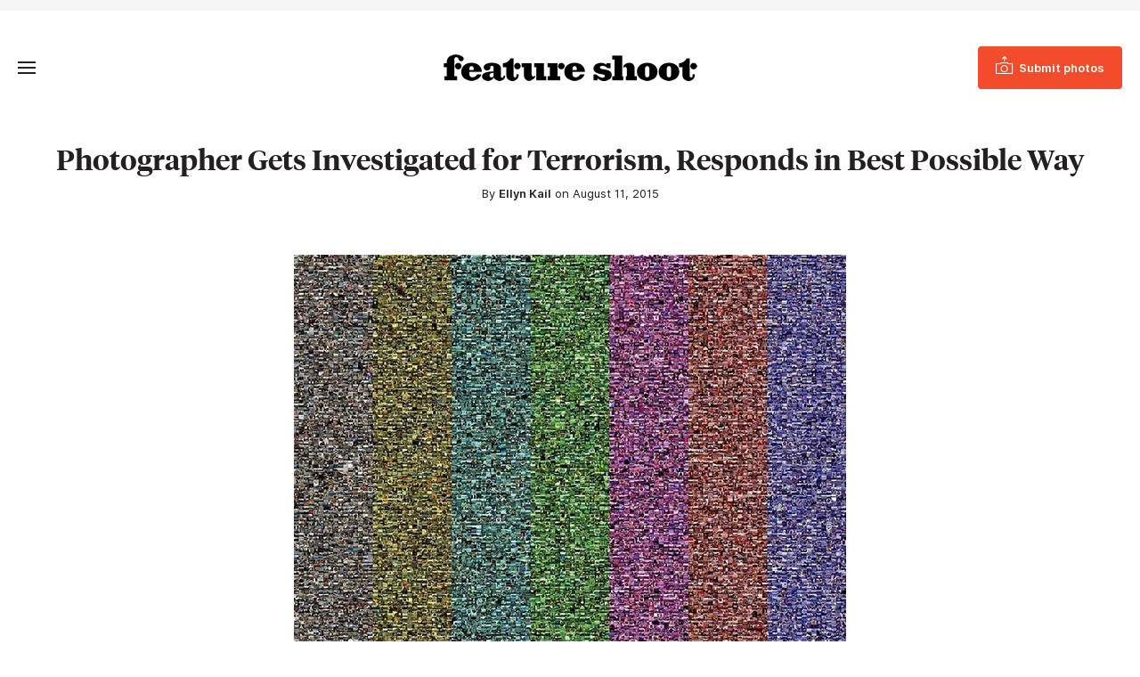

--- FILE ---
content_type: text/html; charset=UTF-8
request_url: https://www.featureshoot.com/2015/08/photographer-gets-investigated-for-terrorism-responds-in-best-possible-way/
body_size: 14963
content:
<!DOCTYPE html>
<html lang="en-US">
<head>
	<meta charset="UTF-8">
	<meta name="viewport" content="initial-scale=1.0,width=device-width,shrink-to-fit=no" />
	<meta http-equiv="X-UA-Compatible" content="IE=edge" />

	<link rel="profile" href="http://gmpg.org/xfn/11" />
	<meta name='robots' content='index, follow, max-image-preview:large, max-snippet:-1, max-video-preview:-1' />
	<style>img:is([sizes="auto" i], [sizes^="auto," i]) { contain-intrinsic-size: 3000px 1500px }</style>
	
<!-- Google Tag Manager for WordPress by gtm4wp.com -->
<script data-cfasync="false" data-pagespeed-no-defer>
	var gtm4wp_datalayer_name = "dataLayer";
	var dataLayer = dataLayer || [];
</script>
<!-- End Google Tag Manager for WordPress by gtm4wp.com -->
	<!-- This site is optimized with the Yoast SEO Premium plugin v21.9 (Yoast SEO v26.6) - https://yoast.com/wordpress/plugins/seo/ -->
	<title>Photographer Gets Investigated for Terrorism, Responds in Best Possible Way - Feature Shoot</title>
<link data-rocket-prefetch href="https://www.googletagmanager.com" rel="dns-prefetch">
<link data-rocket-prefetch href="https://c0.wp.com" rel="dns-prefetch">
<link data-rocket-prefetch href="https://js.sparkloop.app" rel="dns-prefetch">
<link data-rocket-prefetch href="https://a.omappapi.com" rel="dns-prefetch">
<link data-rocket-prefetch href="https://embed-ssl.ted.com" rel="dns-prefetch">
<link data-rocket-prefetch href="https://embeds.beehiiv.com" rel="dns-prefetch">
<link data-rocket-prefetch href="https://stats.wp.com" rel="dns-prefetch">
<link data-rocket-prefetch href="" rel="dns-prefetch">
<link crossorigin data-rocket-preload as="font" href="https://www.featureshoot.com/wp-content/themes/featureshoot2019/fonts/Inter-UI-Regular.woff2" rel="preload">
<link crossorigin data-rocket-preload as="font" href="https://www.featureshoot.com/wp-content/themes/featureshoot2019/fonts/tiempos-headline-web-semibold.woff2" rel="preload"><link rel="preload" data-rocket-preload as="image" href="https://i0.wp.com/www.featureshoot.com/wp-content/uploads/2015/08/Hasan_Elahi_08.jpg?resize=620%2C493&#038;ssl=1" imagesrcset="https://i0.wp.com/www.featureshoot.com/wp-content/uploads/2015/08/Hasan_Elahi_08.jpg?w=620&amp;ssl=1 620w, https://i0.wp.com/www.featureshoot.com/wp-content/uploads/2015/08/Hasan_Elahi_08.jpg?resize=300%2C239&amp;ssl=1 300w" imagesizes="(max-width: 339px) calc(100vw - 20px), (max-width: 660px) calc(100vw - 40px), 620px" fetchpriority="high">
	<meta name="description" content="“Once you’re wrapped up in a terrorism investigation, you never really escape from it,” says artist and University of Maryland professor Hasan Elahi of his experience as an innocent man under the scrutiny of the Federal Bureau of Investigation." />
	<link rel="canonical" href="https://www.featureshoot.com/2015/08/photographer-gets-investigated-for-terrorism-responds-in-best-possible-way/" />
	<meta property="og:locale" content="en_US" />
	<meta property="og:type" content="article" />
	<meta property="og:title" content="Photographer Gets Investigated for Terrorism, Responds in Best Possible Way" />
	<meta property="og:description" content="“Once you’re wrapped up in a terrorism investigation, you never really escape from it,” says artist and University of Maryland professor Hasan Elahi of his experience as an innocent man under the scrutiny of the Federal Bureau of Investigation." />
	<meta property="og:url" content="https://www.featureshoot.com/2015/08/photographer-gets-investigated-for-terrorism-responds-in-best-possible-way/" />
	<meta property="og:site_name" content="Feature Shoot" />
	<meta property="article:publisher" content="https://www.facebook.com/featureshootphotography" />
	<meta property="article:published_time" content="2015-08-11T12:00:26+00:00" />
	<meta property="article:modified_time" content="2023-07-16T02:19:53+00:00" />
	<meta property="og:image" content="https://www.featureshoot.com/wp-content/uploads/2015/08/Hasan_Elahi_08.jpg" />
	<meta property="og:image:width" content="620" />
	<meta property="og:image:height" content="493" />
	<meta property="og:image:type" content="image/jpeg" />
	<meta name="author" content="Ellyn Kail" />
	<meta name="twitter:label1" content="Written by" />
	<meta name="twitter:data1" content="Ellyn Kail" />
	<meta name="twitter:label2" content="Est. reading time" />
	<meta name="twitter:data2" content="3 minutes" />
	<script type="application/ld+json" class="yoast-schema-graph">{"@context":"https://schema.org","@graph":[{"@type":"Article","@id":"https://www.featureshoot.com/2015/08/photographer-gets-investigated-for-terrorism-responds-in-best-possible-way/#article","isPartOf":{"@id":"https://www.featureshoot.com/2015/08/photographer-gets-investigated-for-terrorism-responds-in-best-possible-way/"},"author":{"name":"Ellyn Kail","@id":"https://www.featureshoot.com/#/schema/person/71a132e92738629141578213fbc981e1"},"headline":"Photographer Gets Investigated for Terrorism, Responds in Best Possible Way","datePublished":"2015-08-11T12:00:26+00:00","dateModified":"2023-07-16T02:19:53+00:00","mainEntityOfPage":{"@id":"https://www.featureshoot.com/2015/08/photographer-gets-investigated-for-terrorism-responds-in-best-possible-way/"},"wordCount":620,"commentCount":0,"publisher":{"@id":"https://www.featureshoot.com/#organization"},"image":{"@id":"https://www.featureshoot.com/2015/08/photographer-gets-investigated-for-terrorism-responds-in-best-possible-way/#primaryimage"},"thumbnailUrl":"https://i0.wp.com/www.featureshoot.com/wp-content/uploads/2015/08/Hasan_Elahi_08.jpg?fit=620%2C493&ssl=1","keywords":["best","documentary photography","fine art photography","Hasan Elahi","interior photography","still life photography"],"articleSection":["Documentary","Features"],"inLanguage":"en-US","potentialAction":[{"@type":"CommentAction","name":"Comment","target":["https://www.featureshoot.com/2015/08/photographer-gets-investigated-for-terrorism-responds-in-best-possible-way/#respond"]}]},{"@type":"WebPage","@id":"https://www.featureshoot.com/2015/08/photographer-gets-investigated-for-terrorism-responds-in-best-possible-way/","url":"https://www.featureshoot.com/2015/08/photographer-gets-investigated-for-terrorism-responds-in-best-possible-way/","name":"Photographer Gets Investigated for Terrorism, Responds in Best Possible Way - Feature Shoot","isPartOf":{"@id":"https://www.featureshoot.com/#website"},"primaryImageOfPage":{"@id":"https://www.featureshoot.com/2015/08/photographer-gets-investigated-for-terrorism-responds-in-best-possible-way/#primaryimage"},"image":{"@id":"https://www.featureshoot.com/2015/08/photographer-gets-investigated-for-terrorism-responds-in-best-possible-way/#primaryimage"},"thumbnailUrl":"https://i0.wp.com/www.featureshoot.com/wp-content/uploads/2015/08/Hasan_Elahi_08.jpg?fit=620%2C493&ssl=1","datePublished":"2015-08-11T12:00:26+00:00","dateModified":"2023-07-16T02:19:53+00:00","description":"“Once you’re wrapped up in a terrorism investigation, you never really escape from it,” says artist and University of Maryland professor Hasan Elahi of his experience as an innocent man under the scrutiny of the Federal Bureau of Investigation.","inLanguage":"en-US","potentialAction":[{"@type":"ReadAction","target":["https://www.featureshoot.com/2015/08/photographer-gets-investigated-for-terrorism-responds-in-best-possible-way/"]}]},{"@type":"ImageObject","inLanguage":"en-US","@id":"https://www.featureshoot.com/2015/08/photographer-gets-investigated-for-terrorism-responds-in-best-possible-way/#primaryimage","url":"https://i0.wp.com/www.featureshoot.com/wp-content/uploads/2015/08/Hasan_Elahi_08.jpg?fit=620%2C493&ssl=1","contentUrl":"https://i0.wp.com/www.featureshoot.com/wp-content/uploads/2015/08/Hasan_Elahi_08.jpg?fit=620%2C493&ssl=1","width":620,"height":493},{"@type":"WebSite","@id":"https://www.featureshoot.com/#website","url":"https://www.featureshoot.com/","name":"Feature Shoot","description":"Narrative Photography","publisher":{"@id":"https://www.featureshoot.com/#organization"},"potentialAction":[{"@type":"SearchAction","target":{"@type":"EntryPoint","urlTemplate":"https://www.featureshoot.com/?s={search_term_string}"},"query-input":{"@type":"PropertyValueSpecification","valueRequired":true,"valueName":"search_term_string"}}],"inLanguage":"en-US"},{"@type":"Organization","@id":"https://www.featureshoot.com/#organization","name":"Feature Shoot","url":"https://www.featureshoot.com/","logo":{"@type":"ImageObject","inLanguage":"en-US","@id":"https://www.featureshoot.com/#/schema/logo/image/","url":"https://i0.wp.com/www.featureshoot.com/wp-content/uploads/2023/02/Feature-Shoot-Logo-Final-9-13.png?fit=2084%2C221&ssl=1","contentUrl":"https://i0.wp.com/www.featureshoot.com/wp-content/uploads/2023/02/Feature-Shoot-Logo-Final-9-13.png?fit=2084%2C221&ssl=1","width":2084,"height":221,"caption":"Feature Shoot"},"image":{"@id":"https://www.featureshoot.com/#/schema/logo/image/"},"sameAs":["https://www.facebook.com/featureshootphotography","https://x.com/featureshoot","https://www.instagram.com/featureshoot/"]},{"@type":"Person","@id":"https://www.featureshoot.com/#/schema/person/71a132e92738629141578213fbc981e1","name":"Ellyn Kail","image":{"@type":"ImageObject","inLanguage":"en-US","@id":"https://www.featureshoot.com/#/schema/person/image/","url":"https://secure.gravatar.com/avatar/55e6196250b7a0642fb9d937e0028532be7c3cc227ae06cff546fbecac546a88?s=96&d=mm&r=g","contentUrl":"https://secure.gravatar.com/avatar/55e6196250b7a0642fb9d937e0028532be7c3cc227ae06cff546fbecac546a88?s=96&d=mm&r=g","caption":"Ellyn Kail"},"sameAs":["https://www.featureshoot.com"],"url":"https://www.featureshoot.com/author/ellyn-ruddick-sunstein/"}]}</script>
	<!-- / Yoast SEO Premium plugin. -->


<link rel='dns-prefetch' href='//a.omappapi.com' />
<link rel='dns-prefetch' href='//www.googletagmanager.com' />
<link rel='dns-prefetch' href='//stats.wp.com' />

<link rel='preconnect' href='//i0.wp.com' />
<link rel='preconnect' href='//c0.wp.com' />
<link rel="alternate" type="application/rss+xml" title="Feature Shoot &raquo; Feed" href="https://www.featureshoot.com/feed/" />
<style id='wp-emoji-styles-inline-css' type='text/css'>

	img.wp-smiley, img.emoji {
		display: inline !important;
		border: none !important;
		box-shadow: none !important;
		height: 1em !important;
		width: 1em !important;
		margin: 0 0.07em !important;
		vertical-align: -0.1em !important;
		background: none !important;
		padding: 0 !important;
	}
</style>
<link rel='stylesheet' id='wp-block-library-css' href='https://c0.wp.com/c/6.8.3/wp-includes/css/dist/block-library/style.min.css' type='text/css' media='all' />
<style id='wp-block-library-theme-inline-css' type='text/css'>
.wp-block-audio :where(figcaption){color:#555;font-size:13px;text-align:center}.is-dark-theme .wp-block-audio :where(figcaption){color:#ffffffa6}.wp-block-audio{margin:0 0 1em}.wp-block-code{border:1px solid #ccc;border-radius:4px;font-family:Menlo,Consolas,monaco,monospace;padding:.8em 1em}.wp-block-embed :where(figcaption){color:#555;font-size:13px;text-align:center}.is-dark-theme .wp-block-embed :where(figcaption){color:#ffffffa6}.wp-block-embed{margin:0 0 1em}.blocks-gallery-caption{color:#555;font-size:13px;text-align:center}.is-dark-theme .blocks-gallery-caption{color:#ffffffa6}:root :where(.wp-block-image figcaption){color:#555;font-size:13px;text-align:center}.is-dark-theme :root :where(.wp-block-image figcaption){color:#ffffffa6}.wp-block-image{margin:0 0 1em}.wp-block-pullquote{border-bottom:4px solid;border-top:4px solid;color:currentColor;margin-bottom:1.75em}.wp-block-pullquote cite,.wp-block-pullquote footer,.wp-block-pullquote__citation{color:currentColor;font-size:.8125em;font-style:normal;text-transform:uppercase}.wp-block-quote{border-left:.25em solid;margin:0 0 1.75em;padding-left:1em}.wp-block-quote cite,.wp-block-quote footer{color:currentColor;font-size:.8125em;font-style:normal;position:relative}.wp-block-quote:where(.has-text-align-right){border-left:none;border-right:.25em solid;padding-left:0;padding-right:1em}.wp-block-quote:where(.has-text-align-center){border:none;padding-left:0}.wp-block-quote.is-large,.wp-block-quote.is-style-large,.wp-block-quote:where(.is-style-plain){border:none}.wp-block-search .wp-block-search__label{font-weight:700}.wp-block-search__button{border:1px solid #ccc;padding:.375em .625em}:where(.wp-block-group.has-background){padding:1.25em 2.375em}.wp-block-separator.has-css-opacity{opacity:.4}.wp-block-separator{border:none;border-bottom:2px solid;margin-left:auto;margin-right:auto}.wp-block-separator.has-alpha-channel-opacity{opacity:1}.wp-block-separator:not(.is-style-wide):not(.is-style-dots){width:100px}.wp-block-separator.has-background:not(.is-style-dots){border-bottom:none;height:1px}.wp-block-separator.has-background:not(.is-style-wide):not(.is-style-dots){height:2px}.wp-block-table{margin:0 0 1em}.wp-block-table td,.wp-block-table th{word-break:normal}.wp-block-table :where(figcaption){color:#555;font-size:13px;text-align:center}.is-dark-theme .wp-block-table :where(figcaption){color:#ffffffa6}.wp-block-video :where(figcaption){color:#555;font-size:13px;text-align:center}.is-dark-theme .wp-block-video :where(figcaption){color:#ffffffa6}.wp-block-video{margin:0 0 1em}:root :where(.wp-block-template-part.has-background){margin-bottom:0;margin-top:0;padding:1.25em 2.375em}
</style>
<style id='classic-theme-styles-inline-css' type='text/css'>
/*! This file is auto-generated */
.wp-block-button__link{color:#fff;background-color:#32373c;border-radius:9999px;box-shadow:none;text-decoration:none;padding:calc(.667em + 2px) calc(1.333em + 2px);font-size:1.125em}.wp-block-file__button{background:#32373c;color:#fff;text-decoration:none}
</style>
<style id='safe-svg-svg-icon-style-inline-css' type='text/css'>
.safe-svg-cover{text-align:center}.safe-svg-cover .safe-svg-inside{display:inline-block;max-width:100%}.safe-svg-cover svg{fill:currentColor;height:100%;max-height:100%;max-width:100%;width:100%}

</style>
<link rel='stylesheet' id='mediaelement-css' href='https://c0.wp.com/c/6.8.3/wp-includes/js/mediaelement/mediaelementplayer-legacy.min.css' type='text/css' media='all' />
<link rel='stylesheet' id='wp-mediaelement-css' href='https://c0.wp.com/c/6.8.3/wp-includes/js/mediaelement/wp-mediaelement.min.css' type='text/css' media='all' />
<style id='jetpack-sharing-buttons-style-inline-css' type='text/css'>
.jetpack-sharing-buttons__services-list{display:flex;flex-direction:row;flex-wrap:wrap;gap:0;list-style-type:none;margin:5px;padding:0}.jetpack-sharing-buttons__services-list.has-small-icon-size{font-size:12px}.jetpack-sharing-buttons__services-list.has-normal-icon-size{font-size:16px}.jetpack-sharing-buttons__services-list.has-large-icon-size{font-size:24px}.jetpack-sharing-buttons__services-list.has-huge-icon-size{font-size:36px}@media print{.jetpack-sharing-buttons__services-list{display:none!important}}.editor-styles-wrapper .wp-block-jetpack-sharing-buttons{gap:0;padding-inline-start:0}ul.jetpack-sharing-buttons__services-list.has-background{padding:1.25em 2.375em}
</style>
<style id='global-styles-inline-css' type='text/css'>
:root{--wp--preset--aspect-ratio--square: 1;--wp--preset--aspect-ratio--4-3: 4/3;--wp--preset--aspect-ratio--3-4: 3/4;--wp--preset--aspect-ratio--3-2: 3/2;--wp--preset--aspect-ratio--2-3: 2/3;--wp--preset--aspect-ratio--16-9: 16/9;--wp--preset--aspect-ratio--9-16: 9/16;--wp--preset--color--black: #241f20;--wp--preset--color--cyan-bluish-gray: #abb8c3;--wp--preset--color--white: #fff;--wp--preset--color--pale-pink: #f78da7;--wp--preset--color--vivid-red: #cf2e2e;--wp--preset--color--luminous-vivid-orange: #ff6900;--wp--preset--color--luminous-vivid-amber: #fcb900;--wp--preset--color--light-green-cyan: #7bdcb5;--wp--preset--color--vivid-green-cyan: #00d084;--wp--preset--color--pale-cyan-blue: #8ed1fc;--wp--preset--color--vivid-cyan-blue: #0693e3;--wp--preset--color--vivid-purple: #9b51e0;--wp--preset--color--red: #F24C2C;--wp--preset--color--grey: #666;--wp--preset--color--lightgrey: #f6f5f3;--wp--preset--gradient--vivid-cyan-blue-to-vivid-purple: linear-gradient(135deg,rgba(6,147,227,1) 0%,rgb(155,81,224) 100%);--wp--preset--gradient--light-green-cyan-to-vivid-green-cyan: linear-gradient(135deg,rgb(122,220,180) 0%,rgb(0,208,130) 100%);--wp--preset--gradient--luminous-vivid-amber-to-luminous-vivid-orange: linear-gradient(135deg,rgba(252,185,0,1) 0%,rgba(255,105,0,1) 100%);--wp--preset--gradient--luminous-vivid-orange-to-vivid-red: linear-gradient(135deg,rgba(255,105,0,1) 0%,rgb(207,46,46) 100%);--wp--preset--gradient--very-light-gray-to-cyan-bluish-gray: linear-gradient(135deg,rgb(238,238,238) 0%,rgb(169,184,195) 100%);--wp--preset--gradient--cool-to-warm-spectrum: linear-gradient(135deg,rgb(74,234,220) 0%,rgb(151,120,209) 20%,rgb(207,42,186) 40%,rgb(238,44,130) 60%,rgb(251,105,98) 80%,rgb(254,248,76) 100%);--wp--preset--gradient--blush-light-purple: linear-gradient(135deg,rgb(255,206,236) 0%,rgb(152,150,240) 100%);--wp--preset--gradient--blush-bordeaux: linear-gradient(135deg,rgb(254,205,165) 0%,rgb(254,45,45) 50%,rgb(107,0,62) 100%);--wp--preset--gradient--luminous-dusk: linear-gradient(135deg,rgb(255,203,112) 0%,rgb(199,81,192) 50%,rgb(65,88,208) 100%);--wp--preset--gradient--pale-ocean: linear-gradient(135deg,rgb(255,245,203) 0%,rgb(182,227,212) 50%,rgb(51,167,181) 100%);--wp--preset--gradient--electric-grass: linear-gradient(135deg,rgb(202,248,128) 0%,rgb(113,206,126) 100%);--wp--preset--gradient--midnight: linear-gradient(135deg,rgb(2,3,129) 0%,rgb(40,116,252) 100%);--wp--preset--font-size--small: 13px;--wp--preset--font-size--medium: 20px;--wp--preset--font-size--large: 36px;--wp--preset--font-size--x-large: 42px;--wp--preset--spacing--20: 0.44rem;--wp--preset--spacing--30: 0.67rem;--wp--preset--spacing--40: 1rem;--wp--preset--spacing--50: 1.5rem;--wp--preset--spacing--60: 2.25rem;--wp--preset--spacing--70: 3.38rem;--wp--preset--spacing--80: 5.06rem;--wp--preset--shadow--natural: 6px 6px 9px rgba(0, 0, 0, 0.2);--wp--preset--shadow--deep: 12px 12px 50px rgba(0, 0, 0, 0.4);--wp--preset--shadow--sharp: 6px 6px 0px rgba(0, 0, 0, 0.2);--wp--preset--shadow--outlined: 6px 6px 0px -3px rgba(255, 255, 255, 1), 6px 6px rgba(0, 0, 0, 1);--wp--preset--shadow--crisp: 6px 6px 0px rgba(0, 0, 0, 1);}:where(.is-layout-flex){gap: 0.5em;}:where(.is-layout-grid){gap: 0.5em;}body .is-layout-flex{display: flex;}.is-layout-flex{flex-wrap: wrap;align-items: center;}.is-layout-flex > :is(*, div){margin: 0;}body .is-layout-grid{display: grid;}.is-layout-grid > :is(*, div){margin: 0;}:where(.wp-block-columns.is-layout-flex){gap: 2em;}:where(.wp-block-columns.is-layout-grid){gap: 2em;}:where(.wp-block-post-template.is-layout-flex){gap: 1.25em;}:where(.wp-block-post-template.is-layout-grid){gap: 1.25em;}.has-black-color{color: var(--wp--preset--color--black) !important;}.has-cyan-bluish-gray-color{color: var(--wp--preset--color--cyan-bluish-gray) !important;}.has-white-color{color: var(--wp--preset--color--white) !important;}.has-pale-pink-color{color: var(--wp--preset--color--pale-pink) !important;}.has-vivid-red-color{color: var(--wp--preset--color--vivid-red) !important;}.has-luminous-vivid-orange-color{color: var(--wp--preset--color--luminous-vivid-orange) !important;}.has-luminous-vivid-amber-color{color: var(--wp--preset--color--luminous-vivid-amber) !important;}.has-light-green-cyan-color{color: var(--wp--preset--color--light-green-cyan) !important;}.has-vivid-green-cyan-color{color: var(--wp--preset--color--vivid-green-cyan) !important;}.has-pale-cyan-blue-color{color: var(--wp--preset--color--pale-cyan-blue) !important;}.has-vivid-cyan-blue-color{color: var(--wp--preset--color--vivid-cyan-blue) !important;}.has-vivid-purple-color{color: var(--wp--preset--color--vivid-purple) !important;}.has-black-background-color{background-color: var(--wp--preset--color--black) !important;}.has-cyan-bluish-gray-background-color{background-color: var(--wp--preset--color--cyan-bluish-gray) !important;}.has-white-background-color{background-color: var(--wp--preset--color--white) !important;}.has-pale-pink-background-color{background-color: var(--wp--preset--color--pale-pink) !important;}.has-vivid-red-background-color{background-color: var(--wp--preset--color--vivid-red) !important;}.has-luminous-vivid-orange-background-color{background-color: var(--wp--preset--color--luminous-vivid-orange) !important;}.has-luminous-vivid-amber-background-color{background-color: var(--wp--preset--color--luminous-vivid-amber) !important;}.has-light-green-cyan-background-color{background-color: var(--wp--preset--color--light-green-cyan) !important;}.has-vivid-green-cyan-background-color{background-color: var(--wp--preset--color--vivid-green-cyan) !important;}.has-pale-cyan-blue-background-color{background-color: var(--wp--preset--color--pale-cyan-blue) !important;}.has-vivid-cyan-blue-background-color{background-color: var(--wp--preset--color--vivid-cyan-blue) !important;}.has-vivid-purple-background-color{background-color: var(--wp--preset--color--vivid-purple) !important;}.has-black-border-color{border-color: var(--wp--preset--color--black) !important;}.has-cyan-bluish-gray-border-color{border-color: var(--wp--preset--color--cyan-bluish-gray) !important;}.has-white-border-color{border-color: var(--wp--preset--color--white) !important;}.has-pale-pink-border-color{border-color: var(--wp--preset--color--pale-pink) !important;}.has-vivid-red-border-color{border-color: var(--wp--preset--color--vivid-red) !important;}.has-luminous-vivid-orange-border-color{border-color: var(--wp--preset--color--luminous-vivid-orange) !important;}.has-luminous-vivid-amber-border-color{border-color: var(--wp--preset--color--luminous-vivid-amber) !important;}.has-light-green-cyan-border-color{border-color: var(--wp--preset--color--light-green-cyan) !important;}.has-vivid-green-cyan-border-color{border-color: var(--wp--preset--color--vivid-green-cyan) !important;}.has-pale-cyan-blue-border-color{border-color: var(--wp--preset--color--pale-cyan-blue) !important;}.has-vivid-cyan-blue-border-color{border-color: var(--wp--preset--color--vivid-cyan-blue) !important;}.has-vivid-purple-border-color{border-color: var(--wp--preset--color--vivid-purple) !important;}.has-vivid-cyan-blue-to-vivid-purple-gradient-background{background: var(--wp--preset--gradient--vivid-cyan-blue-to-vivid-purple) !important;}.has-light-green-cyan-to-vivid-green-cyan-gradient-background{background: var(--wp--preset--gradient--light-green-cyan-to-vivid-green-cyan) !important;}.has-luminous-vivid-amber-to-luminous-vivid-orange-gradient-background{background: var(--wp--preset--gradient--luminous-vivid-amber-to-luminous-vivid-orange) !important;}.has-luminous-vivid-orange-to-vivid-red-gradient-background{background: var(--wp--preset--gradient--luminous-vivid-orange-to-vivid-red) !important;}.has-very-light-gray-to-cyan-bluish-gray-gradient-background{background: var(--wp--preset--gradient--very-light-gray-to-cyan-bluish-gray) !important;}.has-cool-to-warm-spectrum-gradient-background{background: var(--wp--preset--gradient--cool-to-warm-spectrum) !important;}.has-blush-light-purple-gradient-background{background: var(--wp--preset--gradient--blush-light-purple) !important;}.has-blush-bordeaux-gradient-background{background: var(--wp--preset--gradient--blush-bordeaux) !important;}.has-luminous-dusk-gradient-background{background: var(--wp--preset--gradient--luminous-dusk) !important;}.has-pale-ocean-gradient-background{background: var(--wp--preset--gradient--pale-ocean) !important;}.has-electric-grass-gradient-background{background: var(--wp--preset--gradient--electric-grass) !important;}.has-midnight-gradient-background{background: var(--wp--preset--gradient--midnight) !important;}.has-small-font-size{font-size: var(--wp--preset--font-size--small) !important;}.has-medium-font-size{font-size: var(--wp--preset--font-size--medium) !important;}.has-large-font-size{font-size: var(--wp--preset--font-size--large) !important;}.has-x-large-font-size{font-size: var(--wp--preset--font-size--x-large) !important;}
:where(.wp-block-post-template.is-layout-flex){gap: 1.25em;}:where(.wp-block-post-template.is-layout-grid){gap: 1.25em;}
:where(.wp-block-columns.is-layout-flex){gap: 2em;}:where(.wp-block-columns.is-layout-grid){gap: 2em;}
:root :where(.wp-block-pullquote){font-size: 1.5em;line-height: 1.6;}
</style>
<link rel='stylesheet' id='fs-style-css' href='https://www.featureshoot.com/wp-content/themes/featureshoot2019/style.css?ver=1583446556' type='text/css' media='all' />
<script type="text/javascript" src="https://c0.wp.com/c/6.8.3/wp-includes/js/jquery/jquery.min.js" id="jquery-core-js"></script>
<script type="text/javascript" src="https://c0.wp.com/c/6.8.3/wp-includes/js/jquery/jquery-migrate.min.js" id="jquery-migrate-js"></script>
<script type="text/javascript" src="https://www.featureshoot.com/wp-content/themes/featureshoot2019/picturefill.min.js?ver=3.0.2" id="picturefill-js" async></script>
<!--[if lt IE 9]>
<script type="text/javascript" src="https://www.featureshoot.com/wp-content/themes/featureshoot2019/html5.js?ver=3.7.3" id="fs-html5-js"></script>
<![endif]-->

<!-- Google tag (gtag.js) snippet added by Site Kit -->
<!-- Google Analytics snippet added by Site Kit -->
<script type="text/javascript" src="https://www.googletagmanager.com/gtag/js?id=G-FM93ENM14H" id="google_gtagjs-js" async></script>
<script type="text/javascript" id="google_gtagjs-js-after">
/* <![CDATA[ */
window.dataLayer = window.dataLayer || [];function gtag(){dataLayer.push(arguments);}
gtag("set","linker",{"domains":["www.featureshoot.com"]});
gtag("js", new Date());
gtag("set", "developer_id.dZTNiMT", true);
gtag("config", "G-FM93ENM14H");
/* ]]> */
</script>
<link rel="https://api.w.org/" href="https://www.featureshoot.com/wp-json/" /><link rel="alternate" title="JSON" type="application/json" href="https://www.featureshoot.com/wp-json/wp/v2/posts/104502" /><link rel="EditURI" type="application/rsd+xml" title="RSD" href="https://www.featureshoot.com/xmlrpc.php?rsd" />
<link rel='shortlink' href='https://www.featureshoot.com/?p=104502' />
<link rel="alternate" title="oEmbed (JSON)" type="application/json+oembed" href="https://www.featureshoot.com/wp-json/oembed/1.0/embed?url=https%3A%2F%2Fwww.featureshoot.com%2F2015%2F08%2Fphotographer-gets-investigated-for-terrorism-responds-in-best-possible-way%2F" />
<link rel="alternate" title="oEmbed (XML)" type="text/xml+oembed" href="https://www.featureshoot.com/wp-json/oembed/1.0/embed?url=https%3A%2F%2Fwww.featureshoot.com%2F2015%2F08%2Fphotographer-gets-investigated-for-terrorism-responds-in-best-possible-way%2F&#038;format=xml" />
<meta name="generator" content="Site Kit by Google 1.168.0" /><script async src="https://js.sparkloop.app/team_cf878d2be3e9.js" data-sparkloop></script>	<style>img#wpstats{display:none}</style>
		
<!-- Google Tag Manager for WordPress by gtm4wp.com -->
<!-- GTM Container placement set to automatic -->
<script data-cfasync="false" data-pagespeed-no-defer>
	var dataLayer_content = {"pagePostType":"post","pagePostType2":"single-post","pageCategory":["documentary","features"],"pageAttributes":["best","documentary-photography","fine-art-photography","hasan-elahi","interior-photography","still-life-photography"],"pagePostAuthor":"Ellyn Kail"};
	dataLayer.push( dataLayer_content );
</script>
<script data-cfasync="false" data-pagespeed-no-defer>
(function(w,d,s,l,i){w[l]=w[l]||[];w[l].push({'gtm.start':
new Date().getTime(),event:'gtm.js'});var f=d.getElementsByTagName(s)[0],
j=d.createElement(s),dl=l!='dataLayer'?'&l='+l:'';j.async=true;j.src=
'//www.googletagmanager.com/gtm.js?id='+i+dl;f.parentNode.insertBefore(j,f);
})(window,document,'script','dataLayer','GTM-K8M64MK');
</script>
<!-- End Google Tag Manager for WordPress by gtm4wp.com --><link rel="apple-touch-icon" sizes="180x180" href="/wp-content/uploads/fbrfg/apple-touch-icon.png?v=9B9lKBMgj8">
<link rel="icon" type="image/png" sizes="32x32" href="/wp-content/uploads/fbrfg/favicon-32x32.png?v=9B9lKBMgj8">
<link rel="icon" type="image/png" sizes="16x16" href="/wp-content/uploads/fbrfg/favicon-16x16.png?v=9B9lKBMgj8">
<link rel="manifest" href="/wp-content/uploads/fbrfg/site.webmanifest?v=9B9lKBMgj8">
<link rel="mask-icon" href="/wp-content/uploads/fbrfg/safari-pinned-tab.svg?v=9B9lKBMgj8" color="#f24c2c">
<link rel="shortcut icon" href="/wp-content/uploads/fbrfg/favicon.ico?v=9B9lKBMgj8">
<meta name="msapplication-TileColor" content="#f24c2c">
<meta name="msapplication-config" content="/wp-content/uploads/fbrfg/browserconfig.xml?v=9B9lKBMgj8">
<meta name="theme-color" content="#f24c2c">	<script>document.createElement("picture");</script>
	
	<style id="rocket-lazyrender-inline-css">[data-wpr-lazyrender] {content-visibility: auto;}</style><meta name="generator" content="WP Rocket 3.20.2" data-wpr-features="wpr_preconnect_external_domains wpr_auto_preload_fonts wpr_automatic_lazy_rendering wpr_oci wpr_preload_links wpr_desktop" /></head>
<body class="wp-singular post-template-default single single-post postid-104502 single-format-standard wp-embed-responsive wp-theme-featureshoot2019">

<div  id="fullwrap">
	<header >
				<div  id="topbar">
		<div class="container">
					</div>
		</div>
				<div  id="header">
		<div id="header-a">
		<div class="container">
		<div id="header-b">
			<div id="headertop">
				<div id="logo"><a href="https://www.featureshoot.com"><img src="https://www.featureshoot.com/wp-content/themes/featureshoot2019/images/logo.png" srcset="https://www.featureshoot.com/wp-content/themes/featureshoot2019/images/logo@2x.png 2x" width="285" height="30" alt="Feature Shoot" /></a></div>
				<div id="topbutton"><a class="btn btn-solid" href="https://featureshoot.submittable.com/submit/153935/feature-shoot-submissions"><span><span>Submit photos</span></span></a></div>
				<button class="togglemenu"><span class="screen-reader-text">Toggle Menu</span><span class="icon"></span></button>
			</div>

			<div id="menuwrap">
				<button class="closebtn closemenu"><span class="screen-reader-text">Close Menu</span><span class="icon"></span></button>
				<div id="menus">
					<nav id="menu" class="menu-new-menu-container"><ul id="menu-new-menu" class="menu"><li id="menu-item-139126" class="menu-item menu-item-type-taxonomy menu-item-object-category menu-item-139126"><a href="https://www.featureshoot.com/category/interviews/">Interviews</a></li><li id="menu-item-146737" class="menu-item menu-item-type-post_type menu-item-object-page menu-item-146737"><a href="https://www.featureshoot.com/feature-shoot-portfolio-reviews/">Portfolio Reviews</a></li><li id="menu-item-151871" class="menu-item menu-item-type-post_type menu-item-object-page menu-item-151871"><a href="https://www.featureshoot.com/advertise/">Advertise</a></li><li id="menu-item-139138" class="threecolumn menu-item menu-item-type-custom menu-item-object-custom menu-item-has-children menu-item-139138"><a href="#">Explore by Genre</a><div class='submenu'><ul  class="sub-menu"><li id="menu-item-139131" class="menu-item menu-item-type-taxonomy menu-item-object-category menu-item-139131"><a href="https://www.featureshoot.com/category/portraits/">Portraits</a></li><li id="menu-item-139124" class="menu-item menu-item-type-taxonomy menu-item-object-category menu-item-139124"><a href="https://www.featureshoot.com/category/fine-art/">Fine Art</a></li><li id="menu-item-139122" class="menu-item menu-item-type-taxonomy menu-item-object-category current-post-ancestor current-menu-parent current-post-parent menu-item-139122"><a href="https://www.featureshoot.com/category/documentary/">Documentary</a></li><li id="menu-item-139127" class="menu-item menu-item-type-taxonomy menu-item-object-category menu-item-139127"><a href="https://www.featureshoot.com/category/landscape/">Landscape</a></li><li id="menu-item-139134" class="menu-item menu-item-type-taxonomy menu-item-object-category menu-item-139134"><a href="https://www.featureshoot.com/category/street/">Street</a></li><li id="menu-item-139133" class="menu-item menu-item-type-taxonomy menu-item-object-category menu-item-139133"><a href="https://www.featureshoot.com/category/still-life/">Still Life</a></li><li id="menu-item-139137" class="menu-item menu-item-type-taxonomy menu-item-object-category menu-item-139137"><a href="https://www.featureshoot.com/category/video/">Video</a></li><li id="menu-item-139125" class="menu-item menu-item-type-taxonomy menu-item-object-category menu-item-139125"><a href="https://www.featureshoot.com/category/food/">Food</a></li><li id="menu-item-139128" class="menu-item menu-item-type-taxonomy menu-item-object-category menu-item-139128"><a href="https://www.featureshoot.com/category/nature/">Nature</a></li><li id="menu-item-139136" class="menu-item menu-item-type-taxonomy menu-item-object-category menu-item-139136"><a href="https://www.featureshoot.com/category/travel/">Travel</a></li></ul></div></li><li class="sociallinks rightmenu"><ul id="menu-top-social-links" class="menu"><li id="menu-item-139141" class="menu-item menu-item-type-custom menu-item-object-custom menu-item-139141"><a href="https://www.instagram.com/featureshoot/"><span class="screen-reader-text">Instagram</span></a></li><li class="search"><button class="togglesearch"><span class="screen-reader-text">Search</span></button></li></ul></li><li class="mobilesearch"><form class="searchform" method="get" action="https://www.featureshoot.com">
	<div class="inputs">
		<div class="input"><label for="searchinput1" class="screen-reader-text">Search</label><input id="searchinput1" placeholder="Search" name="s" type="text" /></div>
		<button type="submit"><span class="screen-reader-text">Submit</span></button>
	</div>
</form></li></ul></nav>				</div>
			</div>
			<div id="menuoverlay"></div>
			<div class="mobiledetect"></div>
		</div>
		</div>
		</div>
		</div>
		<div  id="searchbar">
		<div id="searchbar-a">
		<div  class="container notop nobot">
		<div id="searchbar-b">
			<button class="closebtn closesearch"><span class="screen-reader-text">Close Search</span><span class="icon"></span></button>

			<h2>Search this site</h2>

			<form class="searchform" method="get" action="https://www.featureshoot.com">
	<div class="inputs">
		<div class="input"><label for="searchinput1" class="screen-reader-text">Search</label><input id="searchinput1" placeholder="Search" name="s" type="text" /></div>
		<button type="submit"><span class="screen-reader-text">Submit</span></button>
	</div>
</form>		</div>
		</div>
		</div>
		</div>
		<style>
		.bannerad>div {background:#ccc;}
		</style>
	</header>
	
<div  id="body" class="body-content notop nobot">

	<div  class="pageheader alignwide">
		<h1 class="pagetitle">Photographer Gets Investigated for Terrorism, Responds in Best Possible Way</h1>
		<div class="byline">By <a href="https://www.featureshoot.com/author/ellyn-ruddick-sunstein/" title="Posts by Ellyn Kail" rel="author">Ellyn Kail</a> on August 11, 2015</div>
	</div>

	<p><a href="https://www.featureshoot.com/2015/08/photographer-gets-investigated-for-terrorism-responds-in-best-possible-way/"><img data-recalc-dims="1" fetchpriority="high" decoding="async" class="aligncenter size-full wp-image-104510" src="https://i0.wp.com/www.featureshoot.com/wp-content/uploads/2015/08/Hasan_Elahi_08.jpg?resize=620%2C493&#038;ssl=1" alt="Hasan_Elahi_08" width="620" height="493" srcset="https://i0.wp.com/www.featureshoot.com/wp-content/uploads/2015/08/Hasan_Elahi_08.jpg?w=620&amp;ssl=1 620w, https://i0.wp.com/www.featureshoot.com/wp-content/uploads/2015/08/Hasan_Elahi_08.jpg?resize=300%2C239&amp;ssl=1 300w" sizes="(max-width: 339px) calc(100vw - 20px), (max-width: 660px) calc(100vw - 40px), 620px"></a></p><!-- This site is converting visitors into subscribers and customers with OptinMonster - https://optinmonster.com :: Campaign Title: Feature Shoot - Content Lock (2024) -->
<div  id="om-mugvu6yu94fyw6ytex0x-holder"></div>
<script>(function(d,u,ac){var s=d.createElement('script');s.type='text/javascript';s.src='https://a.omappapi.com/app/js/api.min.js';s.async=true;s.dataset.user=u;s.dataset.campaign=ac;d.getElementsByTagName('head')[0].appendChild(s);})(document,320747,'mugvu6yu94fyw6ytex0x');</script>
<!-- / OptinMonster -->
<p><a href="https://www.featureshoot.com/2015/08/photographer-gets-investigated-for-terrorism-responds-in-best-possible-way/"><img data-recalc-dims="1" decoding="async" class="aligncenter size-full wp-image-104504" src="https://i0.wp.com/www.featureshoot.com/wp-content/uploads/2015/08/Hasan_Elahi_02.jpg?resize=620%2C399&#038;ssl=1" alt="Hasan_Elahi_02" width="620" height="399" srcset="https://i0.wp.com/www.featureshoot.com/wp-content/uploads/2015/08/Hasan_Elahi_02.jpg?w=620&amp;ssl=1 620w, https://i0.wp.com/www.featureshoot.com/wp-content/uploads/2015/08/Hasan_Elahi_02.jpg?resize=300%2C193&amp;ssl=1 300w" sizes="(max-width: 339px) calc(100vw - 20px), (max-width: 660px) calc(100vw - 40px), 620px"></a></p>
<p><a href="https://www.featureshoot.com/2015/08/photographer-gets-investigated-for-terrorism-responds-in-best-possible-way/"><img data-recalc-dims="1" decoding="async" class="aligncenter size-full wp-image-104503" src="https://i0.wp.com/www.featureshoot.com/wp-content/uploads/2015/08/Hasan_Elahi_01.jpg?resize=620%2C740&#038;ssl=1" alt="Hasan_Elahi_01" width="620" height="740" srcset="https://i0.wp.com/www.featureshoot.com/wp-content/uploads/2015/08/Hasan_Elahi_01.jpg?w=620&amp;ssl=1 620w, https://i0.wp.com/www.featureshoot.com/wp-content/uploads/2015/08/Hasan_Elahi_01.jpg?resize=251%2C300&amp;ssl=1 251w" sizes="(max-width: 339px) calc(100vw - 20px), (max-width: 660px) calc(100vw - 40px), 620px"></a></p>
<p>&ldquo;Once you&rsquo;re wrapped up in a terrorism investigation, you never really escape from it,&rdquo; says artist and University of Maryland professor Hasan Elahi of his experience as an innocent man under the scrutiny of the Federal Bureau of Investigation. <span id="more-104502"></span></p>
<p>In the summer of 2002, he arrived at Detroit airport after a trip to Senegal, where he found FBI agents waiting to interview him. It had been an anonymous tip, he says, that lead to the investigation, one that he hypothesizes came from the owners of a storage unit in Tampa for which he paid his final deposit on the day following the terrorist attacks of September 11th, 2001. Although the initial agent recognized that the artist was no threat, he was subjected to a procedure that included six months of more interviews and nine polygraph sessions, all of which he passed.</p>
<p>When he was at last released from all suspicion, he continued to deal with a few inconvenient encounters with the Department of Homeland Security when he flew internationally, which he did quite often. The FBI agents with whom he had dealt invited him to update them on his movements so as to avoid any unnecessary hassles, and what began as a quick phone call here and there has evolved over the years into a collection of more than 72,000 cellphone photographs tracking his every step. The project, he admits, was born not so much of the creative impulse as from the simple and strategic approach to preventing any incidents and questioning in the future.</p>
<p>They key to overcoming the feeling of being watched, he suggests, was to watch himself, and in so doing, to rob the authorities of &nbsp;control over surveying his life. His website tracks records and then archives the food he ingests, the restrooms he visits, the stores he frequents, and the airports he enters with timestamped images, all of which can be cross-referenced with his bank records and flight logs, all made public. The archive is updated many times each day.</p>
<p>In making each and every minutia of his life accessible to everyone, Elahi indicates that he has actually secured his right to privacy. He alone is the one determining what&rsquo;s seen, and what&rsquo;s seen is available not only to the higher ups of the world but also to anyone with an interest. He floods us with information&mdash;meals on airplanes, signposts passed on the road, items bought from the grocery&mdash; and in doing so, he tells us nothing private or significant about himself or his life.</p>
<p>By writing his own code, the photographer is able to identify who visits his website. Among the art enthusiasts, he&rsquo;s logged clicks from the Department of Homeland Security, the National Security Agency, Pentagon, the CIA, the Executive Office of the President, and more bodies within the government.</p>
<p>Since Elahi first embarked on what would become <em>Tracking Transience</em>, he says that others have been doing the exact same thing, if unconsciously. While it was awkward in the early aughts for him to take out his camera or phone at mealtimes or in train stations, it&rsquo;s now become the norm; people like to chronicle their day-to-day whereabouts, and the photographer sees a direct correlation between the impulse to do so and the increased surveillance following the events of September 11th. We&rsquo;ve taken to heart, he notes, that we&rsquo;re always being watched, and&mdash;in either retaliation or compliance&mdash;we&rsquo;ve started doing it to ourselves.</p>
<p>A selection of images from <em>Tracking Transience</em> is now on view as <em>Thousand Little Brothers</em> as part of <em>Moving Walls 22: Watching You, Watching Me</em> at Open Society Foundations.</p>
<p><img data-recalc-dims="1" loading="lazy" decoding="async" class="aligncenter size-full wp-image-104505" src="https://i0.wp.com/www.featureshoot.com/wp-content/uploads/2015/08/Hasan_Elahi_03.jpg?resize=620%2C1049&#038;ssl=1" alt="Hasan_Elahi_03" width="620" height="1049" srcset="https://i0.wp.com/www.featureshoot.com/wp-content/uploads/2015/08/Hasan_Elahi_03.jpg?w=620&amp;ssl=1 620w, https://i0.wp.com/www.featureshoot.com/wp-content/uploads/2015/08/Hasan_Elahi_03.jpg?resize=177%2C300&amp;ssl=1 177w, https://i0.wp.com/www.featureshoot.com/wp-content/uploads/2015/08/Hasan_Elahi_03.jpg?resize=605%2C1024&amp;ssl=1 605w" sizes="auto, (max-width: 339px) calc(100vw - 20px), (max-width: 660px) calc(100vw - 40px), 620px"></p>
<p><img data-recalc-dims="1" loading="lazy" decoding="async" class="aligncenter size-full wp-image-104509" src="https://i0.wp.com/www.featureshoot.com/wp-content/uploads/2015/08/Hasan_Elahi_07.jpg?resize=620%2C1049&#038;ssl=1" alt="Hasan_Elahi_07" width="620" height="1049" srcset="https://i0.wp.com/www.featureshoot.com/wp-content/uploads/2015/08/Hasan_Elahi_07.jpg?w=620&amp;ssl=1 620w, https://i0.wp.com/www.featureshoot.com/wp-content/uploads/2015/08/Hasan_Elahi_07.jpg?resize=177%2C300&amp;ssl=1 177w, https://i0.wp.com/www.featureshoot.com/wp-content/uploads/2015/08/Hasan_Elahi_07.jpg?resize=605%2C1024&amp;ssl=1 605w" sizes="auto, (max-width: 339px) calc(100vw - 20px), (max-width: 660px) calc(100vw - 40px), 620px"></p>
<p><img data-recalc-dims="1" loading="lazy" decoding="async" class="aligncenter size-full wp-image-104508" src="https://i0.wp.com/www.featureshoot.com/wp-content/uploads/2015/08/Hasan_Elahi_06.jpg?resize=620%2C1049&#038;ssl=1" alt="Hasan_Elahi_06" width="620" height="1049" srcset="https://i0.wp.com/www.featureshoot.com/wp-content/uploads/2015/08/Hasan_Elahi_06.jpg?w=620&amp;ssl=1 620w, https://i0.wp.com/www.featureshoot.com/wp-content/uploads/2015/08/Hasan_Elahi_06.jpg?resize=177%2C300&amp;ssl=1 177w, https://i0.wp.com/www.featureshoot.com/wp-content/uploads/2015/08/Hasan_Elahi_06.jpg?resize=605%2C1024&amp;ssl=1 605w" sizes="auto, (max-width: 339px) calc(100vw - 20px), (max-width: 660px) calc(100vw - 40px), 620px"></p>
<p><img data-recalc-dims="1" loading="lazy" decoding="async" class="aligncenter size-full wp-image-104507" src="https://i0.wp.com/www.featureshoot.com/wp-content/uploads/2015/08/Hasan_Elahi_05.jpg?resize=620%2C1049&#038;ssl=1" alt="Hasan_Elahi_05" width="620" height="1049" srcset="https://i0.wp.com/www.featureshoot.com/wp-content/uploads/2015/08/Hasan_Elahi_05.jpg?w=620&amp;ssl=1 620w, https://i0.wp.com/www.featureshoot.com/wp-content/uploads/2015/08/Hasan_Elahi_05.jpg?resize=177%2C300&amp;ssl=1 177w, https://i0.wp.com/www.featureshoot.com/wp-content/uploads/2015/08/Hasan_Elahi_05.jpg?resize=605%2C1024&amp;ssl=1 605w" sizes="auto, (max-width: 339px) calc(100vw - 20px), (max-width: 660px) calc(100vw - 40px), 620px"></p>
<p><img data-recalc-dims="1" loading="lazy" decoding="async" class="aligncenter size-full wp-image-104506" src="https://i0.wp.com/www.featureshoot.com/wp-content/uploads/2015/08/Hasan_Elahi_04.jpg?resize=620%2C1049&#038;ssl=1" alt="Hasan_Elahi_04" width="620" height="1049" srcset="https://i0.wp.com/www.featureshoot.com/wp-content/uploads/2015/08/Hasan_Elahi_04.jpg?w=620&amp;ssl=1 620w, https://i0.wp.com/www.featureshoot.com/wp-content/uploads/2015/08/Hasan_Elahi_04.jpg?resize=177%2C300&amp;ssl=1 177w, https://i0.wp.com/www.featureshoot.com/wp-content/uploads/2015/08/Hasan_Elahi_04.jpg?resize=605%2C1024&amp;ssl=1 605w" sizes="auto, (max-width: 339px) calc(100vw - 20px), (max-width: 660px) calc(100vw - 40px), 620px"></p>
<p><iframe loading="lazy" src="https://embed-ssl.ted.com/talks/hasan_elahi.html" width="640" height="360" frameborder="0" scrolling="no" allowfullscreen="allowfullscreen"></iframe></p>
<p><em>All images &copy; Hasan Elahi</em></p>

	<div  class="sharebtns">
	<ul>
		<li><a target="_blank" href="https://www.facebook.com/sharer/sharer.php?u=https%3A%2F%2Fwww.featureshoot.com%2F2015%2F08%2Fphotographer-gets-investigated-for-terrorism-responds-in-best-possible-way%2F"><span>Share</span></a></li><!--
		--><li><a class="popup" href="https://twitter.com/intent/tweet?text=Photographer%20Gets%20Investigated%20for%20Terrorism%2C%20Responds%20in%20Best%20Possible%20Way&url=https%3A%2F%2Fwww.featureshoot.com%2F2015%2F08%2Fphotographer-gets-investigated-for-terrorism-responds-in-best-possible-way%2F"><span>Tweet</span></a></li><!--
				--><li><a target="_blank" href="https://pinterest.com/pin/create/button/?url=https%3A%2F%2Fwww.featureshoot.com%2F2015%2F08%2Fphotographer-gets-investigated-for-terrorism-responds-in-best-possible-way%2F&media=https%3A%2F%2Fi0.wp.com%2Fwww.featureshoot.com%2Fwp-content%2Fuploads%2F2015%2F08%2FHasan_Elahi_08.jpg%3Ffit%3D620%252C493%26ssl%3D1&description=Photographer%20Gets%20Investigated%20for%20Terrorism%2C%20Responds%20in%20Best%20Possible%20Way"><span>Pin</span></a></li><!--
				--><li><a target="_blank" href="/cdn-cgi/l/email-protection#[base64]"><span>Email</span></a></li>
	</ul>
</div>		
<h2 class="secbreak">Discover More</h2>

<div data-wpr-lazyrender="1" class="postgrid postgrid4 alignwide"><div class="postgrid-a"><ul><li><div class="li-a">	<a href="https://www.featureshoot.com/2013/04/documentary-series-profiles-contemporary-african-photographers/">
		<div class="gridimage"><img width="275" height="198" src="https://www.featureshoot.com/wp-content/uploads/2012/08/300x250-3-275x198.jpg" class="attachment-post-thumbnail-4col size-post-thumbnail-4col wp-post-image" alt="" sizes="auto, (max-width: 339px) calc(100vw - 20px), (max-width:479px) calc(100vw - 40px), (max-width: 1023px) calc(50vw - 40px), (max-width:1319px) calc(25vw - 55px), 275px" decoding="async" loading="lazy" srcset="https://i0.wp.com/www.featureshoot.com/wp-content/uploads/2012/08/300x250-3.jpg?resize=275%2C198&amp;ssl=1 275w, https://i0.wp.com/www.featureshoot.com/wp-content/uploads/2012/08/300x250-3.jpg?resize=140%2C100&amp;ssl=1 140w, https://i0.wp.com/www.featureshoot.com/wp-content/uploads/2012/08/300x250-3.jpg?resize=300%2C216&amp;ssl=1 300w" /></div>
		<div class="gridtitle">Documentary Series Profiles Contemporary African Photographers</div>	</a>
	</div></li><li><div class="li-a">	<a href="https://www.featureshoot.com/2017/07/instagram-hashtags-documentary-photographers/">
		<div class="gridimage"><img width="275" height="198" src="https://www.featureshoot.com/wp-content/uploads/2017/07/Screen-Shot-2017-07-27-at-10.35.24-AM-275x198.png" class="attachment-post-thumbnail-4col size-post-thumbnail-4col wp-post-image" alt="" sizes="auto, (max-width: 339px) calc(100vw - 20px), (max-width:479px) calc(100vw - 40px), (max-width: 1023px) calc(50vw - 40px), (max-width:1319px) calc(25vw - 55px), 275px" decoding="async" loading="lazy" srcset="https://i0.wp.com/www.featureshoot.com/wp-content/uploads/2017/07/Screen-Shot-2017-07-27-at-10.35.24-AM.png?resize=275%2C198&amp;ssl=1 275w, https://i0.wp.com/www.featureshoot.com/wp-content/uploads/2017/07/Screen-Shot-2017-07-27-at-10.35.24-AM.png?resize=386%2C278&amp;ssl=1 386w, https://i0.wp.com/www.featureshoot.com/wp-content/uploads/2017/07/Screen-Shot-2017-07-27-at-10.35.24-AM.png?resize=140%2C100&amp;ssl=1 140w, https://i0.wp.com/www.featureshoot.com/wp-content/uploads/2017/07/Screen-Shot-2017-07-27-at-10.35.24-AM.png?resize=571%2C412&amp;ssl=1 571w" /></div>
		<div class="gridtitle">Instagram Hashtags for Documentary Photographers</div>	</a>
	</div></li><li><div class="li-a">	<a href="https://www.featureshoot.com/2014/10/dusk-chilean-countryside/">
		<div class="gridimage"><img width="275" height="198" src="https://www.featureshoot.com/wp-content/uploads/2014/10/Adan_Torres_125952-275x198.jpg" class="attachment-post-thumbnail-4col size-post-thumbnail-4col wp-post-image" alt="" sizes="auto, (max-width: 339px) calc(100vw - 20px), (max-width:479px) calc(100vw - 40px), (max-width: 1023px) calc(50vw - 40px), (max-width:1319px) calc(25vw - 55px), 275px" decoding="async" loading="lazy" srcset="https://i0.wp.com/www.featureshoot.com/wp-content/uploads/2014/10/Adan_Torres_125952.jpg?resize=275%2C198&amp;ssl=1 275w, https://i0.wp.com/www.featureshoot.com/wp-content/uploads/2014/10/Adan_Torres_125952.jpg?resize=386%2C278&amp;ssl=1 386w, https://i0.wp.com/www.featureshoot.com/wp-content/uploads/2014/10/Adan_Torres_125952.jpg?resize=572%2C413&amp;ssl=1 572w, https://i0.wp.com/www.featureshoot.com/wp-content/uploads/2014/10/Adan_Torres_125952.jpg?resize=140%2C100&amp;ssl=1 140w" /></div>
		<div class="gridtitle">Dusk in the Chilean Countryside</div>	</a>
	</div></li><li><div class="li-a">	<a href="https://www.featureshoot.com/2014/11/water-sliding-india/">
		<div class="gridimage"><img width="275" height="198" src="https://www.featureshoot.com/wp-content/uploads/2014/11/Elijah_Solomon_Hurwitz_110047-275x198.jpg" class="attachment-post-thumbnail-4col size-post-thumbnail-4col wp-post-image" alt="" sizes="auto, (max-width: 339px) calc(100vw - 20px), (max-width:479px) calc(100vw - 40px), (max-width: 1023px) calc(50vw - 40px), (max-width:1319px) calc(25vw - 55px), 275px" decoding="async" loading="lazy" srcset="https://i0.wp.com/www.featureshoot.com/wp-content/uploads/2014/11/Elijah_Solomon_Hurwitz_110047.jpg?resize=275%2C198&amp;ssl=1 275w, https://i0.wp.com/www.featureshoot.com/wp-content/uploads/2014/11/Elijah_Solomon_Hurwitz_110047.jpg?resize=386%2C278&amp;ssl=1 386w, https://i0.wp.com/www.featureshoot.com/wp-content/uploads/2014/11/Elijah_Solomon_Hurwitz_110047.jpg?resize=572%2C413&amp;ssl=1 572w, https://i0.wp.com/www.featureshoot.com/wp-content/uploads/2014/11/Elijah_Solomon_Hurwitz_110047.jpg?resize=140%2C100&amp;ssl=1 140w" /></div>
		<div class="gridtitle">Water Sliding in India</div>	</a>
	</div></li></ul></div></div>	<aside class="subscribebar alignfull">
<div class="__inner-container">
	<center> <iframe src="https://embeds.beehiiv.com/dd1c5d59-aee6-4fa4-a147-db08ce0ade90" data-test-id="beehiiv-embed" width="100%" height="320" frameborder="0" scrolling="no" style="border-radius: 4px; border: 2px solid #e5e7eb; margin: 0; background-color: transparent;"></iframe> </center>
</div>
</aside>			</div>

	<footer data-wpr-lazyrender="1" id="footer">
	<div class="container notop nobot">
		<div class="ftcols">
		<div class="ftcols-a">
			<div class="ftcol">
			<div class="ftcol-a">
				<div class="ftmenu"><ul id="menu-footer-menu" class="menu"><li id="menu-item-139118" class="menu-item menu-item-type-post_type menu-item-object-page menu-item-139118"><a href="https://www.featureshoot.com/about-2/">About</a></li><li id="menu-item-139120" class="menu-item menu-item-type-post_type menu-item-object-page menu-item-139120"><a href="https://www.featureshoot.com/advertise/">Advertise</a></li><li id="menu-item-139121" class="menu-item menu-item-type-post_type menu-item-object-page menu-item-139121"><a href="https://www.featureshoot.com/contact/">Contact</a></li><li id="menu-item-151920" class="menu-item menu-item-type-post_type menu-item-object-page menu-item-151920"><a href="https://www.featureshoot.com/privacy-policy/">Privacy Policy</a></li><li class="sociallinks"><ul id="menu-bottom-social-links" class="menu"><li id="menu-item-139115" class="menu-item menu-item-type-custom menu-item-object-custom menu-item-139115"><a href="https://www.instagram.com/featureshoot/"><span class="screen-reader-text">Instagram</span></a></li><li id="menu-item-139116" class="menu-item menu-item-type-custom menu-item-object-custom menu-item-139116"><a href="https://www.facebook.com/featureshootphotography"><span class="screen-reader-text">Facebook</span></a></li><li id="menu-item-139117" class="menu-item menu-item-type-custom menu-item-object-custom menu-item-139117"><a href="https://twitter.com/featureshoot"><span class="screen-reader-text">Twitter</span></a></li></ul></li></ul></div>			</div>
			</div><!--
			--><div class="ftcol">
			<div class="ftcol-a">
				<div class="ftcredit"><a rel="nofollow" href="https://www.cre8d-design.com">Site by cre8d</a></div>
			</div>
			</div>
		</div>
		</div>
	</div>
	</footer>
</div>
<script data-cfasync="false" src="/cdn-cgi/scripts/5c5dd728/cloudflare-static/email-decode.min.js"></script><script type="speculationrules">
{"prefetch":[{"source":"document","where":{"and":[{"href_matches":"\/*"},{"not":{"href_matches":["\/wp-*.php","\/wp-admin\/*","\/wp-content\/uploads\/*","\/wp-content\/*","\/wp-content\/plugins\/*","\/wp-content\/themes\/featureshoot2019\/*","\/*\\?(.+)"]}},{"not":{"selector_matches":"a[rel~=\"nofollow\"]"}},{"not":{"selector_matches":".no-prefetch, .no-prefetch a"}}]},"eagerness":"conservative"}]}
</script>
		<script type="text/javascript">
		var mugvu6yu94fyw6ytex0x_shortcode = true;		</script>
		<script type="text/javascript" src="https://www.featureshoot.com/wp-content/plugins/duracelltomi-google-tag-manager/dist/js/gtm4wp-form-move-tracker.js?ver=1.22.3" id="gtm4wp-form-move-tracker-js"></script>
<script type="text/javascript" id="rocket-browser-checker-js-after">
/* <![CDATA[ */
"use strict";var _createClass=function(){function defineProperties(target,props){for(var i=0;i<props.length;i++){var descriptor=props[i];descriptor.enumerable=descriptor.enumerable||!1,descriptor.configurable=!0,"value"in descriptor&&(descriptor.writable=!0),Object.defineProperty(target,descriptor.key,descriptor)}}return function(Constructor,protoProps,staticProps){return protoProps&&defineProperties(Constructor.prototype,protoProps),staticProps&&defineProperties(Constructor,staticProps),Constructor}}();function _classCallCheck(instance,Constructor){if(!(instance instanceof Constructor))throw new TypeError("Cannot call a class as a function")}var RocketBrowserCompatibilityChecker=function(){function RocketBrowserCompatibilityChecker(options){_classCallCheck(this,RocketBrowserCompatibilityChecker),this.passiveSupported=!1,this._checkPassiveOption(this),this.options=!!this.passiveSupported&&options}return _createClass(RocketBrowserCompatibilityChecker,[{key:"_checkPassiveOption",value:function(self){try{var options={get passive(){return!(self.passiveSupported=!0)}};window.addEventListener("test",null,options),window.removeEventListener("test",null,options)}catch(err){self.passiveSupported=!1}}},{key:"initRequestIdleCallback",value:function(){!1 in window&&(window.requestIdleCallback=function(cb){var start=Date.now();return setTimeout(function(){cb({didTimeout:!1,timeRemaining:function(){return Math.max(0,50-(Date.now()-start))}})},1)}),!1 in window&&(window.cancelIdleCallback=function(id){return clearTimeout(id)})}},{key:"isDataSaverModeOn",value:function(){return"connection"in navigator&&!0===navigator.connection.saveData}},{key:"supportsLinkPrefetch",value:function(){var elem=document.createElement("link");return elem.relList&&elem.relList.supports&&elem.relList.supports("prefetch")&&window.IntersectionObserver&&"isIntersecting"in IntersectionObserverEntry.prototype}},{key:"isSlowConnection",value:function(){return"connection"in navigator&&"effectiveType"in navigator.connection&&("2g"===navigator.connection.effectiveType||"slow-2g"===navigator.connection.effectiveType)}}]),RocketBrowserCompatibilityChecker}();
/* ]]> */
</script>
<script type="text/javascript" id="rocket-preload-links-js-extra">
/* <![CDATA[ */
var RocketPreloadLinksConfig = {"excludeUris":"\/(?:.+\/)?feed(?:\/(?:.+\/?)?)?$|\/(?:.+\/)?embed\/|\/(index.php\/)?(.*)wp-json(\/.*|$)|\/refer\/|\/go\/|\/recommend\/|\/recommends\/","usesTrailingSlash":"1","imageExt":"jpg|jpeg|gif|png|tiff|bmp|webp|avif|pdf|doc|docx|xls|xlsx|php","fileExt":"jpg|jpeg|gif|png|tiff|bmp|webp|avif|pdf|doc|docx|xls|xlsx|php|html|htm","siteUrl":"https:\/\/www.featureshoot.com","onHoverDelay":"100","rateThrottle":"3"};
/* ]]> */
</script>
<script type="text/javascript" id="rocket-preload-links-js-after">
/* <![CDATA[ */
(function() {
"use strict";var r="function"==typeof Symbol&&"symbol"==typeof Symbol.iterator?function(e){return typeof e}:function(e){return e&&"function"==typeof Symbol&&e.constructor===Symbol&&e!==Symbol.prototype?"symbol":typeof e},e=function(){function i(e,t){for(var n=0;n<t.length;n++){var i=t[n];i.enumerable=i.enumerable||!1,i.configurable=!0,"value"in i&&(i.writable=!0),Object.defineProperty(e,i.key,i)}}return function(e,t,n){return t&&i(e.prototype,t),n&&i(e,n),e}}();function i(e,t){if(!(e instanceof t))throw new TypeError("Cannot call a class as a function")}var t=function(){function n(e,t){i(this,n),this.browser=e,this.config=t,this.options=this.browser.options,this.prefetched=new Set,this.eventTime=null,this.threshold=1111,this.numOnHover=0}return e(n,[{key:"init",value:function(){!this.browser.supportsLinkPrefetch()||this.browser.isDataSaverModeOn()||this.browser.isSlowConnection()||(this.regex={excludeUris:RegExp(this.config.excludeUris,"i"),images:RegExp(".("+this.config.imageExt+")$","i"),fileExt:RegExp(".("+this.config.fileExt+")$","i")},this._initListeners(this))}},{key:"_initListeners",value:function(e){-1<this.config.onHoverDelay&&document.addEventListener("mouseover",e.listener.bind(e),e.listenerOptions),document.addEventListener("mousedown",e.listener.bind(e),e.listenerOptions),document.addEventListener("touchstart",e.listener.bind(e),e.listenerOptions)}},{key:"listener",value:function(e){var t=e.target.closest("a"),n=this._prepareUrl(t);if(null!==n)switch(e.type){case"mousedown":case"touchstart":this._addPrefetchLink(n);break;case"mouseover":this._earlyPrefetch(t,n,"mouseout")}}},{key:"_earlyPrefetch",value:function(t,e,n){var i=this,r=setTimeout(function(){if(r=null,0===i.numOnHover)setTimeout(function(){return i.numOnHover=0},1e3);else if(i.numOnHover>i.config.rateThrottle)return;i.numOnHover++,i._addPrefetchLink(e)},this.config.onHoverDelay);t.addEventListener(n,function e(){t.removeEventListener(n,e,{passive:!0}),null!==r&&(clearTimeout(r),r=null)},{passive:!0})}},{key:"_addPrefetchLink",value:function(i){return this.prefetched.add(i.href),new Promise(function(e,t){var n=document.createElement("link");n.rel="prefetch",n.href=i.href,n.onload=e,n.onerror=t,document.head.appendChild(n)}).catch(function(){})}},{key:"_prepareUrl",value:function(e){if(null===e||"object"!==(void 0===e?"undefined":r(e))||!1 in e||-1===["http:","https:"].indexOf(e.protocol))return null;var t=e.href.substring(0,this.config.siteUrl.length),n=this._getPathname(e.href,t),i={original:e.href,protocol:e.protocol,origin:t,pathname:n,href:t+n};return this._isLinkOk(i)?i:null}},{key:"_getPathname",value:function(e,t){var n=t?e.substring(this.config.siteUrl.length):e;return n.startsWith("/")||(n="/"+n),this._shouldAddTrailingSlash(n)?n+"/":n}},{key:"_shouldAddTrailingSlash",value:function(e){return this.config.usesTrailingSlash&&!e.endsWith("/")&&!this.regex.fileExt.test(e)}},{key:"_isLinkOk",value:function(e){return null!==e&&"object"===(void 0===e?"undefined":r(e))&&(!this.prefetched.has(e.href)&&e.origin===this.config.siteUrl&&-1===e.href.indexOf("?")&&-1===e.href.indexOf("#")&&!this.regex.excludeUris.test(e.href)&&!this.regex.images.test(e.href))}}],[{key:"run",value:function(){"undefined"!=typeof RocketPreloadLinksConfig&&new n(new RocketBrowserCompatibilityChecker({capture:!0,passive:!0}),RocketPreloadLinksConfig).init()}}]),n}();t.run();
}());
/* ]]> */
</script>
<script>(function(d){var s=d.createElement("script");s.type="text/javascript";s.src="https://a.omappapi.com/app/js/api.min.js";s.async=true;s.id="omapi-script";d.getElementsByTagName("head")[0].appendChild(s);})(document);</script><script type="text/javascript" src="https://www.featureshoot.com/wp-content/themes/featureshoot2019/jquery.fitvids.min.js?ver=1.1" id="fitvids-js"></script>
<script type="text/javascript" src="https://www.featureshoot.com/wp-content/themes/featureshoot2019/jquery.menu-aim-edited.min.js?ver=1.11" id="menu-aim-js"></script>
<script type="text/javascript" src="https://www.featureshoot.com/wp-content/themes/featureshoot2019/balancetext.min.js?ver=3.31" id="balancetext-js"></script>
<script type="text/javascript" src="https://www.featureshoot.com/wp-content/themes/featureshoot2019/jscript.js?ver=1576794463" id="fs-jscript-js"></script>
<script type="text/javascript" id="jetpack-stats-js-before">
/* <![CDATA[ */
_stq = window._stq || [];
_stq.push([ "view", JSON.parse("{\"v\":\"ext\",\"blog\":\"63454965\",\"post\":\"104502\",\"tz\":\"11\",\"srv\":\"www.featureshoot.com\",\"j\":\"1:15.3.1\"}") ]);
_stq.push([ "clickTrackerInit", "63454965", "104502" ]);
/* ]]> */
</script>
<script type="text/javascript" src="https://stats.wp.com/e-202604.js" id="jetpack-stats-js" defer="defer" data-wp-strategy="defer"></script>
<script type="text/javascript" src="https://www.featureshoot.com/wp-content/plugins/optinmonster/assets/dist/js/helper.min.js?ver=2.16.22" id="optinmonster-wp-helper-js"></script>
		<script type="text/javascript">var omapi_localized = {
			ajax: 'https://www.featureshoot.com/wp-admin/admin-ajax.php?optin-monster-ajax-route=1',
			nonce: '1cde8917a0',
			slugs:
			{"mugvu6yu94fyw6ytex0x":{"slug":"mugvu6yu94fyw6ytex0x","mailpoet":false}}		};</script>
				<script type="text/javascript">var omapi_data = {"object_id":104502,"object_key":"post","object_type":"post","term_ids":[11890,11883,9173,108,136,9861,1137,150],"wp_json":"https:\/\/www.featureshoot.com\/wp-json","wc_active":false,"edd_active":false,"nonce":"108498baf6"};</script>
		<script defer src="https://static.cloudflareinsights.com/beacon.min.js/vcd15cbe7772f49c399c6a5babf22c1241717689176015" integrity="sha512-ZpsOmlRQV6y907TI0dKBHq9Md29nnaEIPlkf84rnaERnq6zvWvPUqr2ft8M1aS28oN72PdrCzSjY4U6VaAw1EQ==" data-cf-beacon='{"version":"2024.11.0","token":"9618c641b6c14313be98d646363050e7","server_timing":{"name":{"cfCacheStatus":true,"cfEdge":true,"cfExtPri":true,"cfL4":true,"cfOrigin":true,"cfSpeedBrain":true},"location_startswith":null}}' crossorigin="anonymous"></script>
</body>
</html>
<!-- This website is like a Rocket, isn't it? Performance optimized by WP Rocket. Learn more: https://wp-rocket.me - Debug: cached@1769035266 -->